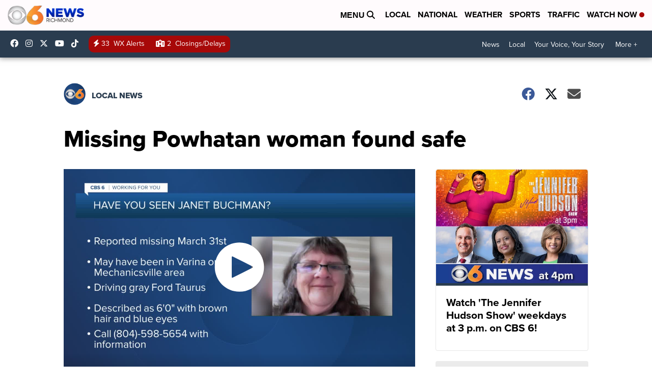

--- FILE ---
content_type: application/javascript; charset=utf-8
request_url: https://fundingchoicesmessages.google.com/f/AGSKWxXHePsITC7kS8CqtOE_p2QGzG2JVcIJCgyIUFdu1VIYUjfPxluncRgoancCEg06AO9eLBr1rJGzRA7ck0FQOw-GZwWBFRsJ0kThGmy5vSl2FuGli3HlmpjUbokWrcfq663tb_zojkVAzMp64-ts6M5NGCMONR2kDDURHXwF8_iOOZ3wDvk2K5BRTslW/_/adplan4..theadtech.-iframe-ads//adchoices2./driveragentad1.
body_size: -1287
content:
window['ef72dc7b-b6db-44fc-9690-3fac2d54fe6f'] = true;